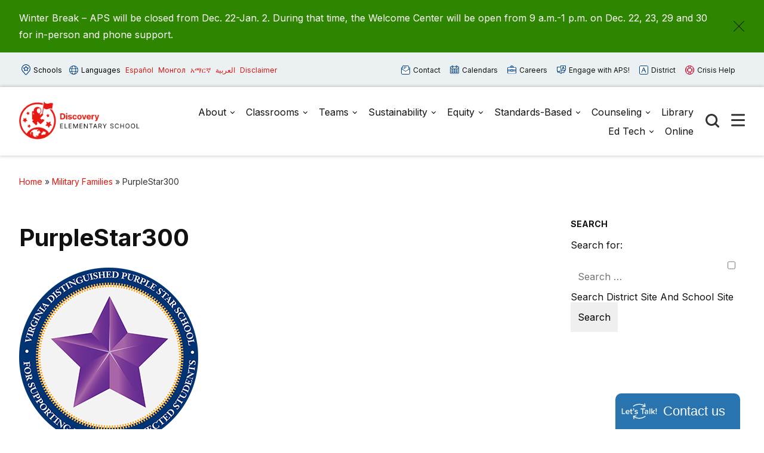

--- FILE ---
content_type: text/html; charset=UTF-8
request_url: https://discovery.apsva.us/military/purplestar300/
body_size: 14743
content:

<!doctype html>

  <html class="no-js"  lang="en-US">

	<head>
	
		<meta charset="utf-8">
		<meta name="viewport" content="width=device-width, initial-scale=1.0">

		<meta name='robots' content='index, follow, max-image-preview:large, max-snippet:-1, max-video-preview:-1' />
	<style>img:is([sizes="auto" i], [sizes^="auto," i]) { contain-intrinsic-size: 3000px 1500px }</style>
	
	<!-- This site is optimized with the Yoast SEO plugin v26.6 - https://yoast.com/wordpress/plugins/seo/ -->
	<title>PurpleStar300 - Discovery</title>
	<link rel="canonical" href="https://discovery.apsva.us/military/purplestar300/" />
	<meta property="og:locale" content="en_US" />
	<meta property="og:type" content="article" />
	<meta property="og:title" content="PurpleStar300 - Discovery" />
	<meta property="og:url" content="https://discovery.apsva.us/military/purplestar300/" />
	<meta property="og:site_name" content="Discovery" />
	<meta property="article:modified_time" content="2019-10-09T17:02:09+00:00" />
	<meta property="og:image" content="https://discovery.apsva.us/military/purplestar300" />
	<meta property="og:image:width" content="300" />
	<meta property="og:image:height" content="300" />
	<meta property="og:image:type" content="image/png" />
	<meta name="twitter:card" content="summary_large_image" />
	<script type="application/ld+json" class="yoast-schema-graph">{"@context":"https://schema.org","@graph":[{"@type":"WebPage","@id":"https://discovery.apsva.us/military/purplestar300/","url":"https://discovery.apsva.us/military/purplestar300/","name":"PurpleStar300 - Discovery","isPartOf":{"@id":"https://discovery.apsva.us/#website"},"primaryImageOfPage":{"@id":"https://discovery.apsva.us/military/purplestar300/#primaryimage"},"image":{"@id":"https://discovery.apsva.us/military/purplestar300/#primaryimage"},"thumbnailUrl":"https://discovery.apsva.us/wp-content/uploads/sites/14/2019/10/PurpleStar300.png","datePublished":"2019-10-09T17:01:38+00:00","dateModified":"2019-10-09T17:02:09+00:00","breadcrumb":{"@id":"https://discovery.apsva.us/military/purplestar300/#breadcrumb"},"inLanguage":"en-US","potentialAction":[{"@type":"ReadAction","target":["https://discovery.apsva.us/military/purplestar300/"]}]},{"@type":"ImageObject","inLanguage":"en-US","@id":"https://discovery.apsva.us/military/purplestar300/#primaryimage","url":"https://discovery.apsva.us/wp-content/uploads/sites/14/2019/10/PurpleStar300.png","contentUrl":"https://discovery.apsva.us/wp-content/uploads/sites/14/2019/10/PurpleStar300.png","width":300,"height":300,"caption":"A purple five-pointed star inside a navy blue ring, the ring containing text that says \"Virginia Distinguished Purple Star School, for supporting military connected students.\""},{"@type":"BreadcrumbList","@id":"https://discovery.apsva.us/military/purplestar300/#breadcrumb","itemListElement":[{"@type":"ListItem","position":1,"name":"Home","item":"https://discovery.apsva.us/"},{"@type":"ListItem","position":2,"name":"Military Families","item":"https://discovery.apsva.us/military/"},{"@type":"ListItem","position":3,"name":"PurpleStar300"}]},{"@type":"WebSite","@id":"https://discovery.apsva.us/#website","url":"https://discovery.apsva.us/","name":"Discovery","description":"Arlington, Virginia","publisher":{"@id":"https://discovery.apsva.us/#organization"},"potentialAction":[{"@type":"SearchAction","target":{"@type":"EntryPoint","urlTemplate":"https://discovery.apsva.us/?s={search_term_string}"},"query-input":{"@type":"PropertyValueSpecification","valueRequired":true,"valueName":"search_term_string"}}],"inLanguage":"en-US"},{"@type":"Organization","@id":"https://discovery.apsva.us/#organization","name":"Discovery","url":"https://discovery.apsva.us/","logo":{"@type":"ImageObject","inLanguage":"en-US","@id":"https://discovery.apsva.us/#/schema/logo/image/","url":"https://discovery.apsva.us/wp-content/uploads/sites/14/2023/11/discovery-logo.png","contentUrl":"https://discovery.apsva.us/wp-content/uploads/sites/14/2023/11/discovery-logo.png","width":500,"height":158,"caption":"Discovery"},"image":{"@id":"https://discovery.apsva.us/#/schema/logo/image/"}}]}</script>
	<!-- / Yoast SEO plugin. -->


<link rel='dns-prefetch' href='//www.googletagmanager.com' />
<link rel="alternate" type="application/rss+xml" title="Discovery &raquo; Feed" href="https://discovery.apsva.us/feed/" />
<link rel="alternate" type="application/rss+xml" title="Discovery &raquo; Comments Feed" href="https://discovery.apsva.us/comments/feed/" />
<link rel="alternate" type="text/calendar" title="Discovery &raquo; iCal Feed" href="https://discovery.apsva.us/events/?ical=1" />
<link rel='stylesheet' id='tribe-events-pro-mini-calendar-block-styles-css' href='https://discovery.apsva.us/wp-content/plugins/events-calendar-pro/build/css/tribe-events-pro-mini-calendar-block.css?ver=7.7.11' type='text/css' media='all' />
<link rel='stylesheet' id='wp-block-library-css' href='https://discovery.apsva.us/wp-includes/css/dist/block-library/style.min.css?ver=6.8.3' type='text/css' media='all' />
<style id='classic-theme-styles-inline-css' type='text/css'>
/*! This file is auto-generated */
.wp-block-button__link{color:#fff;background-color:#32373c;border-radius:9999px;box-shadow:none;text-decoration:none;padding:calc(.667em + 2px) calc(1.333em + 2px);font-size:1.125em}.wp-block-file__button{background:#32373c;color:#fff;text-decoration:none}
</style>
<style id='global-styles-inline-css' type='text/css'>
:root{--wp--preset--aspect-ratio--square: 1;--wp--preset--aspect-ratio--4-3: 4/3;--wp--preset--aspect-ratio--3-4: 3/4;--wp--preset--aspect-ratio--3-2: 3/2;--wp--preset--aspect-ratio--2-3: 2/3;--wp--preset--aspect-ratio--16-9: 16/9;--wp--preset--aspect-ratio--9-16: 9/16;--wp--preset--color--black: #000000;--wp--preset--color--cyan-bluish-gray: #abb8c3;--wp--preset--color--white: #ffffff;--wp--preset--color--pale-pink: #f78da7;--wp--preset--color--vivid-red: #cf2e2e;--wp--preset--color--luminous-vivid-orange: #ff6900;--wp--preset--color--luminous-vivid-amber: #fcb900;--wp--preset--color--light-green-cyan: #7bdcb5;--wp--preset--color--vivid-green-cyan: #00d084;--wp--preset--color--pale-cyan-blue: #8ed1fc;--wp--preset--color--vivid-cyan-blue: #0693e3;--wp--preset--color--vivid-purple: #9b51e0;--wp--preset--gradient--vivid-cyan-blue-to-vivid-purple: linear-gradient(135deg,rgba(6,147,227,1) 0%,rgb(155,81,224) 100%);--wp--preset--gradient--light-green-cyan-to-vivid-green-cyan: linear-gradient(135deg,rgb(122,220,180) 0%,rgb(0,208,130) 100%);--wp--preset--gradient--luminous-vivid-amber-to-luminous-vivid-orange: linear-gradient(135deg,rgba(252,185,0,1) 0%,rgba(255,105,0,1) 100%);--wp--preset--gradient--luminous-vivid-orange-to-vivid-red: linear-gradient(135deg,rgba(255,105,0,1) 0%,rgb(207,46,46) 100%);--wp--preset--gradient--very-light-gray-to-cyan-bluish-gray: linear-gradient(135deg,rgb(238,238,238) 0%,rgb(169,184,195) 100%);--wp--preset--gradient--cool-to-warm-spectrum: linear-gradient(135deg,rgb(74,234,220) 0%,rgb(151,120,209) 20%,rgb(207,42,186) 40%,rgb(238,44,130) 60%,rgb(251,105,98) 80%,rgb(254,248,76) 100%);--wp--preset--gradient--blush-light-purple: linear-gradient(135deg,rgb(255,206,236) 0%,rgb(152,150,240) 100%);--wp--preset--gradient--blush-bordeaux: linear-gradient(135deg,rgb(254,205,165) 0%,rgb(254,45,45) 50%,rgb(107,0,62) 100%);--wp--preset--gradient--luminous-dusk: linear-gradient(135deg,rgb(255,203,112) 0%,rgb(199,81,192) 50%,rgb(65,88,208) 100%);--wp--preset--gradient--pale-ocean: linear-gradient(135deg,rgb(255,245,203) 0%,rgb(182,227,212) 50%,rgb(51,167,181) 100%);--wp--preset--gradient--electric-grass: linear-gradient(135deg,rgb(202,248,128) 0%,rgb(113,206,126) 100%);--wp--preset--gradient--midnight: linear-gradient(135deg,rgb(2,3,129) 0%,rgb(40,116,252) 100%);--wp--preset--font-size--small: 13px;--wp--preset--font-size--medium: 20px;--wp--preset--font-size--large: 36px;--wp--preset--font-size--x-large: 42px;--wp--preset--spacing--20: 0.44rem;--wp--preset--spacing--30: 0.67rem;--wp--preset--spacing--40: 1rem;--wp--preset--spacing--50: 1.5rem;--wp--preset--spacing--60: 2.25rem;--wp--preset--spacing--70: 3.38rem;--wp--preset--spacing--80: 5.06rem;--wp--preset--shadow--natural: 6px 6px 9px rgba(0, 0, 0, 0.2);--wp--preset--shadow--deep: 12px 12px 50px rgba(0, 0, 0, 0.4);--wp--preset--shadow--sharp: 6px 6px 0px rgba(0, 0, 0, 0.2);--wp--preset--shadow--outlined: 6px 6px 0px -3px rgba(255, 255, 255, 1), 6px 6px rgba(0, 0, 0, 1);--wp--preset--shadow--crisp: 6px 6px 0px rgba(0, 0, 0, 1);}:where(.is-layout-flex){gap: 0.5em;}:where(.is-layout-grid){gap: 0.5em;}body .is-layout-flex{display: flex;}.is-layout-flex{flex-wrap: wrap;align-items: center;}.is-layout-flex > :is(*, div){margin: 0;}body .is-layout-grid{display: grid;}.is-layout-grid > :is(*, div){margin: 0;}:where(.wp-block-columns.is-layout-flex){gap: 2em;}:where(.wp-block-columns.is-layout-grid){gap: 2em;}:where(.wp-block-post-template.is-layout-flex){gap: 1.25em;}:where(.wp-block-post-template.is-layout-grid){gap: 1.25em;}.has-black-color{color: var(--wp--preset--color--black) !important;}.has-cyan-bluish-gray-color{color: var(--wp--preset--color--cyan-bluish-gray) !important;}.has-white-color{color: var(--wp--preset--color--white) !important;}.has-pale-pink-color{color: var(--wp--preset--color--pale-pink) !important;}.has-vivid-red-color{color: var(--wp--preset--color--vivid-red) !important;}.has-luminous-vivid-orange-color{color: var(--wp--preset--color--luminous-vivid-orange) !important;}.has-luminous-vivid-amber-color{color: var(--wp--preset--color--luminous-vivid-amber) !important;}.has-light-green-cyan-color{color: var(--wp--preset--color--light-green-cyan) !important;}.has-vivid-green-cyan-color{color: var(--wp--preset--color--vivid-green-cyan) !important;}.has-pale-cyan-blue-color{color: var(--wp--preset--color--pale-cyan-blue) !important;}.has-vivid-cyan-blue-color{color: var(--wp--preset--color--vivid-cyan-blue) !important;}.has-vivid-purple-color{color: var(--wp--preset--color--vivid-purple) !important;}.has-black-background-color{background-color: var(--wp--preset--color--black) !important;}.has-cyan-bluish-gray-background-color{background-color: var(--wp--preset--color--cyan-bluish-gray) !important;}.has-white-background-color{background-color: var(--wp--preset--color--white) !important;}.has-pale-pink-background-color{background-color: var(--wp--preset--color--pale-pink) !important;}.has-vivid-red-background-color{background-color: var(--wp--preset--color--vivid-red) !important;}.has-luminous-vivid-orange-background-color{background-color: var(--wp--preset--color--luminous-vivid-orange) !important;}.has-luminous-vivid-amber-background-color{background-color: var(--wp--preset--color--luminous-vivid-amber) !important;}.has-light-green-cyan-background-color{background-color: var(--wp--preset--color--light-green-cyan) !important;}.has-vivid-green-cyan-background-color{background-color: var(--wp--preset--color--vivid-green-cyan) !important;}.has-pale-cyan-blue-background-color{background-color: var(--wp--preset--color--pale-cyan-blue) !important;}.has-vivid-cyan-blue-background-color{background-color: var(--wp--preset--color--vivid-cyan-blue) !important;}.has-vivid-purple-background-color{background-color: var(--wp--preset--color--vivid-purple) !important;}.has-black-border-color{border-color: var(--wp--preset--color--black) !important;}.has-cyan-bluish-gray-border-color{border-color: var(--wp--preset--color--cyan-bluish-gray) !important;}.has-white-border-color{border-color: var(--wp--preset--color--white) !important;}.has-pale-pink-border-color{border-color: var(--wp--preset--color--pale-pink) !important;}.has-vivid-red-border-color{border-color: var(--wp--preset--color--vivid-red) !important;}.has-luminous-vivid-orange-border-color{border-color: var(--wp--preset--color--luminous-vivid-orange) !important;}.has-luminous-vivid-amber-border-color{border-color: var(--wp--preset--color--luminous-vivid-amber) !important;}.has-light-green-cyan-border-color{border-color: var(--wp--preset--color--light-green-cyan) !important;}.has-vivid-green-cyan-border-color{border-color: var(--wp--preset--color--vivid-green-cyan) !important;}.has-pale-cyan-blue-border-color{border-color: var(--wp--preset--color--pale-cyan-blue) !important;}.has-vivid-cyan-blue-border-color{border-color: var(--wp--preset--color--vivid-cyan-blue) !important;}.has-vivid-purple-border-color{border-color: var(--wp--preset--color--vivid-purple) !important;}.has-vivid-cyan-blue-to-vivid-purple-gradient-background{background: var(--wp--preset--gradient--vivid-cyan-blue-to-vivid-purple) !important;}.has-light-green-cyan-to-vivid-green-cyan-gradient-background{background: var(--wp--preset--gradient--light-green-cyan-to-vivid-green-cyan) !important;}.has-luminous-vivid-amber-to-luminous-vivid-orange-gradient-background{background: var(--wp--preset--gradient--luminous-vivid-amber-to-luminous-vivid-orange) !important;}.has-luminous-vivid-orange-to-vivid-red-gradient-background{background: var(--wp--preset--gradient--luminous-vivid-orange-to-vivid-red) !important;}.has-very-light-gray-to-cyan-bluish-gray-gradient-background{background: var(--wp--preset--gradient--very-light-gray-to-cyan-bluish-gray) !important;}.has-cool-to-warm-spectrum-gradient-background{background: var(--wp--preset--gradient--cool-to-warm-spectrum) !important;}.has-blush-light-purple-gradient-background{background: var(--wp--preset--gradient--blush-light-purple) !important;}.has-blush-bordeaux-gradient-background{background: var(--wp--preset--gradient--blush-bordeaux) !important;}.has-luminous-dusk-gradient-background{background: var(--wp--preset--gradient--luminous-dusk) !important;}.has-pale-ocean-gradient-background{background: var(--wp--preset--gradient--pale-ocean) !important;}.has-electric-grass-gradient-background{background: var(--wp--preset--gradient--electric-grass) !important;}.has-midnight-gradient-background{background: var(--wp--preset--gradient--midnight) !important;}.has-small-font-size{font-size: var(--wp--preset--font-size--small) !important;}.has-medium-font-size{font-size: var(--wp--preset--font-size--medium) !important;}.has-large-font-size{font-size: var(--wp--preset--font-size--large) !important;}.has-x-large-font-size{font-size: var(--wp--preset--font-size--x-large) !important;}
:where(.wp-block-post-template.is-layout-flex){gap: 1.25em;}:where(.wp-block-post-template.is-layout-grid){gap: 1.25em;}
:where(.wp-block-columns.is-layout-flex){gap: 2em;}:where(.wp-block-columns.is-layout-grid){gap: 2em;}
:root :where(.wp-block-pullquote){font-size: 1.5em;line-height: 1.6;}
</style>
<style id='highcharts-custom-styles-inline-css' type='text/css'>

    div[class^='highstock_'],
    .highcharts-root,
    .highcharts-container {
        overflow: visible !important;
    }
</style>
<link rel='stylesheet' id='site-css-css' href='https://discovery.apsva.us/wp-content/themes/aps-theme/assets/styles/theme-styles.css?ver=1766004677' type='text/css' media='all' />
<script type="text/javascript" src="https://discovery.apsva.us/wp-includes/js/jquery/jquery.min.js?ver=3.7.1" id="jquery-core-js"></script>
<script type="text/javascript" src="https://discovery.apsva.us/wp-includes/js/jquery/jquery-migrate.min.js?ver=3.4.1" id="jquery-migrate-js"></script>

<!-- Google tag (gtag.js) snippet added by Site Kit -->
<!-- Google Analytics snippet added by Site Kit -->
<script type="text/javascript" src="https://www.googletagmanager.com/gtag/js?id=GT-PB64S4J" id="google_gtagjs-js" async></script>
<script type="text/javascript" id="google_gtagjs-js-after">
/* <![CDATA[ */
window.dataLayer = window.dataLayer || [];function gtag(){dataLayer.push(arguments);}
gtag("set","linker",{"domains":["discovery.apsva.us"]});
gtag("js", new Date());
gtag("set", "developer_id.dZTNiMT", true);
gtag("config", "GT-PB64S4J");
/* ]]> */
</script>
<link rel="https://api.w.org/" href="https://discovery.apsva.us/wp-json/" /><link rel="alternate" title="JSON" type="application/json" href="https://discovery.apsva.us/wp-json/wp/v2/media/4224" /><link rel='shortlink' href='https://discovery.apsva.us/?p=4224' />
<meta name="generator" content="Site Kit by Google 1.168.0" /><meta name="tec-api-version" content="v1"><meta name="tec-api-origin" content="https://discovery.apsva.us"><link rel="alternate" href="https://discovery.apsva.us/wp-json/tribe/events/v1/" /><link rel="icon" href="https://discovery.apsva.us/wp-content/uploads/sites/14/2023/11/cropped-discovery-site-icon-32x32.png" sizes="32x32" />
<link rel="icon" href="https://discovery.apsva.us/wp-content/uploads/sites/14/2023/11/cropped-discovery-site-icon-192x192.png" sizes="192x192" />
<link rel="apple-touch-icon" href="https://discovery.apsva.us/wp-content/uploads/sites/14/2023/11/cropped-discovery-site-icon-180x180.png" />
<meta name="msapplication-TileImage" content="https://discovery.apsva.us/wp-content/uploads/sites/14/2023/11/cropped-discovery-site-icon-270x270.png" />
		<style type="text/css" id="wp-custom-css">
			.header .main-navigation-wrapper .logo img {
    width: 220px;
}		</style>
		<style>
    /* Target only the TITLES of non-multiday events */
    .tribe-events-calendar-month [class*="event"]:not([class*="multiday"]) [class*="title"],
    .tribe-events-calendar-month [class*="event"]:not([class*="multiday"]) [class*="title"] a,

        /* More specific title targeting */
    .tribe-events-calendar-month__calendar-event:not([class*="multiday"]) .tribe-events-calendar-month__calendar-event-title,
    .tribe-events-calendar-month__calendar-event:not([class*="multiday"]) .tribe-events-calendar-month__calendar-event-title a,

        /* Target by excluding the specific all-day class we found */
    .tribe-events-calendar-month__calendar-event-title:not(.tribe-events-calendar-month__multiday-event-hidden-title),
    .tribe-events-calendar-month__calendar-event-title:not(.tribe-events-calendar-month__multiday-event-hidden-title) a {
        color: #000000 !important;
    }
    
    /* Override with higher specificity: Let timed events use category colors */
    .tribe-events-calendar-month__calendar-event-details .tribe-events-calendar-month__calendar-event-datetime ~ .tribe-events-calendar-month__calendar-event-title:not(.tribe-events-calendar-month__multiday-event-hidden-title),
    .tribe-events-calendar-month__calendar-event-details .tribe-events-calendar-month__calendar-event-datetime ~ .tribe-events-calendar-month__calendar-event-title:not(.tribe-events-calendar-month__multiday-event-hidden-title) a {
        color: inherit !important;
    }
</style>
        <script type="text/javascript">
            function doGTranslate(lang_pair) {if(lang_pair.value)lang_pair=lang_pair.value;if(lang_pair=='')return;var lang=lang_pair.split('|')[1];var plang=location.pathname.split('/')[1];if(plang.length !=2 && plang != 'zh-CN' && plang != 'zh-TW' && plang != 'hmn' && plang != 'haw' && plang != 'ceb')plang='en';if(lang == 'en')location.href=location.protocol+'//'+location.host+gt_request_uri;else location.href=location.protocol+'//'+location.host+'/'+lang+gt_request_uri;}
        </script>

        <script type="text/javascript">(function(u,x,t,w,e,a,k,s){a=function(v){try{u.setItem(t+e,v)}catch(e){}v=JSON.parse(v);for(k=0;k<v.length;k++){s=x.createElement("script");s.text="(function(u,x,t,w,e,a,k){a=u[e]=function(){a.q.push(arguments)};a.q=[];a.t=+new Date;a.c=w;k=x.createElement('script');k.async=1;k.src=t;x.getElementsByTagName('head')[0].appendChild(k)})(window,document,'"+v[k].u+"',"+JSON.stringify(v[k].c)+",'"+v[k].g+"')";x.getElementsByTagName("head")[0].appendChild(s)}};try{k=u.getItem(t+e)}catch(e){}if(k){return a(k)}k=new XMLHttpRequest;k.onreadystatechange=function(){if(k.readyState==4&&k.status==200)a(k.responseText)};k.open("POST",w+e);k.send(x.URL)})(sessionStorage,document,"uxt:","https://api.uxtweak.com/snippet/","14d720a3-2f9d-4557-bc17-a554b8285c72");</script>
        
        <script type="text/javascript">
            var gt_request_uri = location.pathname + location.search; function doGTranslate(lang_pair) {if(lang_pair.value)lang_pair=lang_pair.value;if(lang_pair=='')return;var lang=lang_pair.split('|')[1];var plang=location.pathname.split('/')[1];if(plang.length !=2 && plang != 'zh-CN' && plang != 'zh-TW' && plang != 'hmn' && plang != 'haw' && plang != 'ceb')plang='en';if(lang == 'en')location.href=location.protocol+'//'+location.host+gt_request_uri;else location.href=location.protocol+'//'+location.host+'/'+lang+gt_request_uri;}
        </script>

        
        <script type="text/javascript">
            /*<![CDATA[*/
            (function() {
                var sz = document.createElement('script'); sz.type = 'text/javascript'; sz.async = true;
                sz.src = '////siteimproveanalytics.com/js/siteanalyze_6005447.js';
                var s = document.getElementsByTagName('script')[0]; s.parentNode.insertBefore(sz, s);
            })();
            /*]]>*/
        </script>
       <script>(function(d, s, id) {var js, fjs = d.getElementsByTagName(s)[0];window.key='WYXB7YXLT@PZ5D7LT';window.url='//www.k12insight.com/';if (d.getElementById(id))return;js = d.createElement(s);js.id = id;js.src = "//www.k12insight.com/Lets-Talk/LtTabJs.aspx";fjs.parentNode.insertBefore(js, fjs);}(document, 'script', 'Lets-Talk'));</script>


        <!-- Google Tag Manager -->
        <script>(function(w,d,s,l,i){w[l]=w[l]||[];w[l].push({'gtm.start':
        new Date().getTime(),event:'gtm.js'});var f=d.getElementsByTagName(s)[0],
        j=d.createElement(s),dl=l!='dataLayer'?'&l='+l:'';j.async=true;j.src=
        'https://www.googletagmanager.com/gtm.js?id='+i+dl;f.parentNode.insertBefore(j,f);
        })(window,document,'script','dataLayer','GTM-PFTVDMGP');</script>
        <!-- End Google Tag Manager -->

                
                <style>
            a {
                color: #d91812;
            }
            .archive-list article,
            .post-wrapper .news-post,
            .single .more-news .more-news-items-wrapper .more-news-item {
                border-bottom: 2px solid #d91812;
            }
            .page-navigation .pagination li a,
            .button,
            .full-menu-actions button,
            .hero-links {
                background: #d91812;
            }
            .hero .text-box {
            background: #d91812cc;
            }
            .button.outline {
                border: 3px solid #d91812;
                color: #d91812;
            }
            .button.outline:hover,
            .button,
            .hero  {
                background: #d91812;
            }
            @media screen and (min-width: 48em) {
                .hero  {
                    background: #91100c; ?>;
                }
            }
            .call-to-action .cta.blue p{
                color: #fff;
            }
            .sidebar ul.menu .current_page_parent > a,
            .page-template-template-staff-directory table button {
                color: #d91812;
            }
            .banner-basic a,
            .school-list-drawer ul li.school-type > a,
            .language-list-drawer ul li.school-type > a,
            .mlvl__back,
            .header .main-navigation-wrapper .main-navigation .menu-item-has-children.open > .sub-menu li a:hover,
            .page .page-banner .title-area a {
                color: #f2f2f2;
            }

            .button.secondary,
            .secondary .accordion-wrapper .accordion-title,
            .call-to-action .cta.secondary,
            .call-to-action .cta.yellow,
            .side-by-side-media-text.secondary .content {
                background: #f2f2f2;
            }

            .header .main-navigation-wrapper .main-navigation .menu-item-has-children.open > .sub-menu {
                border-bottom: 7px solid #f2f2f2;
            }

            .button.secondary {
                color: #91100c;
            }

            .banner-basic,
            .button.primary,
            .header .main-navigation-wrapper .main-navigation .menu-item-has-children.open > .sub-menu,
            .page .page-banner,
            .secondary .accordion-wrapper .accordion-title,
            .call-to-action .cta.primary,
            .call-to-action .cta.blue,
            .side-by-side-media-text.primary .content,
            .accordion-wrapper .accordion.primary .accordion-title,
            .statistics,
            .school-footer,
            .page .page-banner .title-area,
            .header .main-navigation-wrapper .main-navigation .menu-item-has-children.open > .sub-menu
            {
                background: #91100c;
            }

            .side-by-side-media-text.primary .media {
                border-top: 5px solid #91100c;
            }
            .button.secondary {
                color: #91100c !important;
            }
        </style>
        

	</head>
			
	<body class="attachment wp-singular attachment-template-default attachmentid-4224 attachment-png wp-custom-logo wp-theme-aps-theme tribe-no-js">

        <!-- Google Tag Manager (noscript) -->
        <noscript><iframe src="https://www.googletagmanager.com/ns.html?id=GTM-PFTVDMGP"
        height="0" width="0" style="display:none;visibility:hidden"></iframe></noscript>
        <!-- End Google Tag Manager (noscript) -->
                        
		<div class="site-wrapper">

			<a class="skip-link screen-reader-text" href="#content">Skip to Content</a>
            
            <div id="alert_container"></div>
<script id="sitewide_alert_template" type="text/html">
    <div class="alert-box <%= data.alert_style %>" data-alert="">
        <div class="container">
            <p><%= data.title %> <a href="<%= data.button_url %>"><%= data.button_text %></a></p>
            <button id="alert_dismissal_button" class="close">
                <svg id="close-icon" xmlns="http://www.w3.org/2000/svg" viewBox="0 0 19.61 19.61"><g id="Layer_1-2"><g><line class="cls-1" x1="18.28" y1="1.33" x2="1.33" y2="18.28"/><line class="cls-1" x1="1.33" y1="1.33" x2="18.28" y2="18.28"/></g></g></svg>
            </button>
        </div>
    </div>
</script>
            <div class="full-menu-actions">
                <button class="toggle-button" data-target="school-list-mobile" data-button="schools-button-mobile"><img src="https://discovery.apsva.us/wp-content/themes/aps-theme/assets/images/aps-schools.svg" alt="" /> Schools</button>
                <button class="toggle-button" data-target="language-list-mobile" data-button="languages-button-mobile"><img src="https://discovery.apsva.us/wp-content/themes/aps-theme/assets/images/aps-languages.svg" alt="" /> Languages</button>
            </div>

            <div class="full-menu-featured">
                <div class="full-menu-links">
                    <div class="link">
                        <a href="https://discovery.apsva.us/about/contact/"><img src="https://discovery.apsva.us/wp-content/themes/aps-theme/assets/images/aps-contact.svg" alt="" /> Contact <span>Us</span></a>
                    </div>
                    <div class="link">
                        <a href="https://discovery.apsva.us/calendar/"><img src="https://discovery.apsva.us/wp-content/themes/aps-theme/assets/images/aps-calendars.svg" alt="" /> Calendars</a>
                    </div>
                    <div class="link">
                        <a href="https://www.apsva.us/careers-aps/"><img src="https://discovery.apsva.us/wp-content/themes/aps-theme/assets/images/aps-careers.svg" alt="" /> Careers</a>
                    </div>
                    <div class="link">
                        <a href="https://www.apsva.us/engage/"><img src="https://discovery.apsva.us/wp-content/themes/aps-theme/assets/images/aps-engage.svg" alt="" /> Engage <span>with APS!</span></a>
                    </div>
                    <div class="link district">
                        <a href="https://apsva.us/"><img src="https://discovery.apsva.us/wp-content/themes/aps-theme/assets/images/aps-site.svg" alt="" /> District</a>
                    </div>
                    <div class="link">
                        <a class="crisis" href="https://www.apsva.us/mental-health/#help"><img src="https://discovery.apsva.us/wp-content/themes/aps-theme/assets/images/aps-crisis-help.svg" alt="" /><span>Crisis</span> Help</a>
                    </div>
                </div>
            </div>

			<header class="header">

                <div class="top-bar">
                    <div class="container">
                        <div class="top-bar-actions">
                            <button class="toggle-button" data-target="school-list-desktop" data-button="schools-button-desktop"><img src="https://discovery.apsva.us/wp-content/themes/aps-theme/assets/images/aps-schools.svg" alt="" /> Schools</button>
                            <button class="toggle-button" data-target="language-list-desktop" data-button="languages-button-desktop"><img src="https://discovery.apsva.us/wp-content/themes/aps-theme/assets/images/aps-languages.svg" alt="" /> Languages</button>
                            <a href="/es" onclick="doGTranslate('en|es');return false;" class="glink nturl notranslate main-language">Español</a>
                            <a href="/mn" onclick="doGTranslate('en|mn');return false;" class="glink nturl notranslate main-language">Монгол</a>        
                            <a href="/am" onclick="doGTranslate('en|am');return false;" class="glink nturl notranslate main-language">አማርኛ</a>
                            <a href="/ar" onclick="doGTranslate('en|ar');return false;" class="glink nturl notranslate main-language">العربية</a>
                            <a href="#">Disclaimer</a>
                        </div>
                        <div class="top-bar-links">
                            <a href="https://discovery.apsva.us/about/contact/"><img src="https://discovery.apsva.us/wp-content/themes/aps-theme/assets/images/aps-contact.svg" alt="" /> Contact</a>
                            <a href="https://discovery.apsva.us/calendar/"><img src="https://discovery.apsva.us/wp-content/themes/aps-theme/assets/images/aps-calendars.svg" alt="" /> Calendars</a>
                            <a href="https://www.apsva.us/careers-aps/"><img src="https://discovery.apsva.us/wp-content/themes/aps-theme/assets/images/aps-careers.svg" alt="" /> Careers</a>
                            <a href="https://www.apsva.us/engage/"><img src="https://discovery.apsva.us/wp-content/themes/aps-theme/assets/images/aps-engage.svg" alt="" /> Engage with APS!</a>
                            <a class="district" href="https://www.apsva.us/"><img src="https://discovery.apsva.us/wp-content/themes/aps-theme/assets/images/aps-site.svg" alt="" /> District</a>
                            <a class="crisis" href="https://www.apsva.us/mental-health/#help"><img src="https://discovery.apsva.us/wp-content/themes/aps-theme/assets/images/aps-crisis-help.svg" alt="" /> Crisis Help</a>
                        </div>
                    </div>
                </div>

                <div id="school-list-desktop" class="drawer school-list-drawer">
                    <div class="container">
                        <ul class="full-school-list">
                <li class="school-type">
            <a class="notranslate" href="#">
            <!-- <a class="notranslate" href=""> -->
                ELEMENTARY SCHOOLS            </a>
        </li>
            <li >
            <a class="notranslate" href="https://abingdon.apsva.us">
            <!-- <a class="notranslate" href=""> -->
                Abingdon            </a>
        </li>
            <li >
            <a class="notranslate" href="https://fleet.apsva.us">
            <!-- <a class="notranslate" href=""> -->
                Alice West Fleet            </a>
        </li>
            <li >
            <a class="notranslate" href="https://asfs.apsva.us">
            <!-- <a class="notranslate" href=""> -->
                Arlington Science Focus            </a>
        </li>
            <li >
            <a class="notranslate" href="https://ats.apsva.us">
            <!-- <a class="notranslate" href=""> -->
                Arlington Traditional            </a>
        </li>
            <li >
            <a class="notranslate" href="https://ashlawn.apsva.us">
            <!-- <a class="notranslate" href=""> -->
                Ashlawn            </a>
        </li>
            <li >
            <a class="notranslate" href="https://barcroft.apsva.us">
            <!-- <a class="notranslate" href=""> -->
                Barcroft            </a>
        </li>
            <li >
            <a class="notranslate" href="https://barrett.apsva.us">
            <!-- <a class="notranslate" href=""> -->
                Barrett            </a>
        </li>
            <li >
            <a class="notranslate" href="https://campbell.apsva.us">
            <!-- <a class="notranslate" href=""> -->
                Campbell            </a>
        </li>
            <li >
            <a class="notranslate" href="https://cardinal.apsva.us">
            <!-- <a class="notranslate" href=""> -->
                Cardinal            </a>
        </li>
            <li >
            <a class="notranslate" href="https://carlinsprings.apsva.us">
            <!-- <a class="notranslate" href=""> -->
                Carlin Springs            </a>
        </li>
            <li >
            <a class="notranslate" href="https://claremont.apsva.us">
            <!-- <a class="notranslate" href=""> -->
                Claremont            </a>
        </li>
            <li >
            <a class="notranslate" href="https://discovery.apsva.us">
            <!-- <a class="notranslate" href=""> -->
                Discovery            </a>
        </li>
            <li >
            <a class="notranslate" href="https://drew.apsva.us">
            <!-- <a class="notranslate" href=""> -->
                Drew            </a>
        </li>
            <li >
            <a class="notranslate" href="https://glebe.apsva.us">
            <!-- <a class="notranslate" href=""> -->
                Glebe            </a>
        </li>
            <li >
            <a class="notranslate" href="https://hoffmanboston.apsva.us">
            <!-- <a class="notranslate" href=""> -->
                Hoffman-Boston            </a>
        </li>
            <li >
            <a class="notranslate" href="https://innovation.apsva.us/">
            <!-- <a class="notranslate" href=""> -->
                Innovation            </a>
        </li>
            <li >
            <a class="notranslate" href="https://www.apsva.us/special-education/integration-station/">
            <!-- <a class="notranslate" href=""> -->
                Integration Station            </a>
        </li>
            <li >
            <a class="notranslate" href="https://jamestown.apsva.us">
            <!-- <a class="notranslate" href=""> -->
                Jamestown            </a>
        </li>
            <li >
            <a class="notranslate" href="https://key.apsva.us">
            <!-- <a class="notranslate" href=""> -->
                Key            </a>
        </li>
            <li >
            <a class="notranslate" href="https://longbranch.apsva.us">
            <!-- <a class="notranslate" href=""> -->
                Long Branch            </a>
        </li>
            <li >
            <a class="notranslate" href="https://montessori.apsva.us/">
            <!-- <a class="notranslate" href=""> -->
                Montessori            </a>
        </li>
            <li >
            <a class="notranslate" href="https://nottingham.apsva.us">
            <!-- <a class="notranslate" href=""> -->
                Nottingham            </a>
        </li>
            <li >
            <a class="notranslate" href="https://oakridge.apsva.us">
            <!-- <a class="notranslate" href=""> -->
                Oakridge            </a>
        </li>
            <li >
            <a class="notranslate" href="https://randolph.apsva.us">
            <!-- <a class="notranslate" href=""> -->
                Randolph            </a>
        </li>
            <li >
            <a class="notranslate" href="https://taylor.apsva.us">
            <!-- <a class="notranslate" href=""> -->
                Taylor            </a>
        </li>
            <li >
            <a class="notranslate" href="https://tuckahoe.apsva.us">
            <!-- <a class="notranslate" href=""> -->
                Tuckahoe            </a>
        </li>
            <li class="school-type">
            <a class="notranslate" href="#">
            <!-- <a class="notranslate" href=""> -->
                MIDDLE SCHOOLS            </a>
        </li>
            <li >
            <a class="notranslate" href="https://dorothyhamm.apsva.us">
            <!-- <a class="notranslate" href=""> -->
                Dorothy Hamm            </a>
        </li>
            <li >
            <a class="notranslate" href="https://gunston.apsva.us">
            <!-- <a class="notranslate" href=""> -->
                Gunston            </a>
        </li>
            <li >
            <a class="notranslate" href="https://jefferson.apsva.us">
            <!-- <a class="notranslate" href=""> -->
                Jefferson            </a>
        </li>
            <li >
            <a class="notranslate" href="https://kenmore.apsva.us">
            <!-- <a class="notranslate" href=""> -->
                Kenmore            </a>
        </li>
            <li >
            <a class="notranslate" href="https://swanson.apsva.us">
            <!-- <a class="notranslate" href=""> -->
                Swanson            </a>
        </li>
            <li >
            <a class="notranslate" href="https://williamsburg.apsva.us">
            <!-- <a class="notranslate" href=""> -->
                Williamsburg            </a>
        </li>
            <li class="school-type">
            <a class="notranslate" href="#">
            <!-- <a class="notranslate" href=""> -->
                HIGH SCHOOLS &amp; PROGRAMS            </a>
        </li>
            <li >
            <a class="notranslate" href="https://careercenter.apsva.us">
            <!-- <a class="notranslate" href=""> -->
                Arlington Career Center            </a>
        </li>
            <li >
            <a class="notranslate" href="https://arlingtontech.apsva.us/">
            <!-- <a class="notranslate" href=""> -->
                Arlington Tech            </a>
        </li>
            <li >
            <a class="notranslate" href="https://achs.apsva.us">
            <!-- <a class="notranslate" href=""> -->
                Arlington Community High School            </a>
        </li>
            <li >
            <a class="notranslate" href="https://hbwoodlawn.apsva.us">
            <!-- <a class="notranslate" href=""> -->
                H-B Woodlawn            </a>
        </li>
            <li >
            <a class="notranslate" href="https://wakefield.apsva.us">
            <!-- <a class="notranslate" href=""> -->
                Wakefield            </a>
        </li>
            <li >
            <a class="notranslate" href="https://wl.apsva.us">
            <!-- <a class="notranslate" href=""> -->
                Washington-Liberty            </a>
        </li>
            <li >
            <a class="notranslate" href="https://yhs.apsva.us">
            <!-- <a class="notranslate" href=""> -->
                Yorktown            </a>
        </li>
            <li >
            <a class="notranslate" href="https://hsc.apsva.us">
            <!-- <a class="notranslate" href=""> -->
                Langston            </a>
        </li>
            <li >
            <a class="notranslate" href="https://shriver.apsva.us">
            <!-- <a class="notranslate" href=""> -->
                Shriver            </a>
        </li>
            <li class="hide-district-btn school-type">
            <a class="notranslate" href="https://www.apsva.us">
            <!-- <a class="notranslate" href=""> -->
                DISTRICT SITE            </a>
        </li>
    </ul>                    </div>
                </div>

                <div id="language-list-desktop" class="drawer language-list-drawer">
                    <div class="container">
                        <nav role="navigation">
                            
<ul>
            <li>
            <a href="/es" onclick="doGTranslate('en|es');return false;" title="Español" class="glink nturl notranslate">Español</a>
        </li>
            <li>
            <a href="/" onclick="doGTranslate('en|');return false;" title="English" class="glink nturl notranslate">English</a>
        </li>
            <li>
            <a href="/am" onclick="doGTranslate('en|am');return false;" title="አማርኛ" class="glink nturl notranslate">አማርኛ</a>
        </li>
            <li>
            <a href="/ar" onclick="doGTranslate('en|ar');return false;" title="العربية" class="glink nturl notranslate">العربية</a>
        </li>
            <li>
            <a href="/mn" onclick="doGTranslate('en|mn');return false;" title="Монгол" class="glink nturl notranslate">Монгол</a>
        </li>
            <li>
            <a href="/bn" onclick="doGTranslate('en|bn');return false;" title="বাংলা" class="glink nturl notranslate">বাংলা</a>
        </li>
            <li>
            <a href="/zh-CN" onclick="doGTranslate('en|zh-CN');return false;" title="中文 (Simplified)" class="glink nturl notranslate">中文 (Simplified)</a>
        </li>
            <li>
            <a href="/zh-TW" onclick="doGTranslate('en|zh-TW');return false;" title="中文 (Traditional)" class="glink nturl notranslate">中文 (Traditional)</a>
        </li>
            <li>
            <a href="/fr" onclick="doGTranslate('en|fr');return false;" title="Français" class="glink nturl notranslate">Français</a>
        </li>
            <li>
            <a href="/de" onclick="doGTranslate('en|de');return false;" title="Deutsche" class="glink nturl notranslate">Deutsche</a>
        </li>
            <li>
            <a href="/ja" onclick="doGTranslate('en|ja');return false;" title="日本語" class="glink nturl notranslate">日本語</a>
        </li>
            <li>
            <a href="/ko" onclick="doGTranslate('en|ko');return false;" title="한국어" class="glink nturl notranslate">한국어</a>
        </li>
            <li>
            <a href="/pt" onclick="doGTranslate('en|pt');return false;" title="Português" class="glink nturl notranslate">Português</a>
        </li>
            <li>
            <a href="/ru" onclick="doGTranslate('en|ru');return false;" title="русский" class="glink nturl notranslate">русский</a>
        </li>
            <li>
            <a href="/ur" onclick="doGTranslate('en|ur');return false;" title="اردو" class="glink nturl notranslate">اردو</a>
        </li>
            <li>
            <a href="/vi" onclick="doGTranslate('en|vi');return false;" title="Tiếng Việt" class="glink nturl notranslate">Tiếng Việt</a>
        </li>
    </ul>                        </nav>
                    </div>
                </div>

                <div class="main-navigation-wrapper">
                    <div class="container">
                        <a class="logo" href="https://discovery.apsva.us/" rel="home">
                                                            <img src="https://discovery.apsva.us/wp-content/uploads/sites/14/2023/11/discovery-logo.png" alt="Discovery" />
                                                    </a>

                        <nav aria-label="Main">
                            <ul id="menu-main-menu" class="main-navigation"><li id="menu-item-182" class="menu-item menu-item-type-custom menu-item-object-custom menu-item-has-children menu-item-182"><a href="https://discovery.apsva.us/about/">About</a>
<ul class="sub-menu">
	<li id="menu-item-5522" class="menu-item menu-item-type-post_type menu-item-object-page menu-item-5522"><a href="https://discovery.apsva.us/about/">About Us</a></li>
	<li id="menu-item-1451" class="menu-item menu-item-type-post_type menu-item-object-page menu-item-1451"><a href="https://discovery.apsva.us/about/building/">About Our Building</a></li>
	<li id="menu-item-1229" class="menu-item menu-item-type-post_type menu-item-object-page menu-item-1229"><a href="https://discovery.apsva.us/beginning-year-materials/">Beginning of Year Materials</a></li>
	<li id="menu-item-6179" class="menu-item menu-item-type-post_type menu-item-object-page menu-item-6179"><a href="https://discovery.apsva.us/clinic/">Clinic Team</a></li>
	<li id="menu-item-5569" class="menu-item menu-item-type-post_type menu-item-object-page menu-item-5569"><a href="https://discovery.apsva.us/about/contact/">Contact Us</a></li>
	<li id="menu-item-3743" class="menu-item menu-item-type-post_type menu-item-object-page menu-item-3743"><a href="https://discovery.apsva.us/military/">Military Families</a></li>
	<li id="menu-item-1090" class="menu-item menu-item-type-custom menu-item-object-custom menu-item-1090"><a href="https://schools.mealviewer.com/school/Discovery">Nutrition (Lunch Menu)</a></li>
	<li id="menu-item-8220" class="menu-item menu-item-type-post_type menu-item-object-page menu-item-8220"><a href="https://discovery.apsva.us/about/public-transportation/">Public Transportation</a></li>
	<li id="menu-item-1008" class="menu-item menu-item-type-custom menu-item-object-custom menu-item-1008"><a href="https://www.apsva.us/school-locations/school-management-plans/">School Management Plan</a></li>
	<li id="menu-item-1010" class="menu-item menu-item-type-custom menu-item-object-custom menu-item-1010"><a href="https://schoolquality.virginia.gov/schools/discovery-elementary">School Quality Profile</a></li>
	<li id="menu-item-184" class="menu-item menu-item-type-post_type menu-item-object-page menu-item-184"><a href="https://discovery.apsva.us/about/transportation-information/">Transportation</a></li>
	<li id="menu-item-4618" class="menu-item menu-item-type-post_type menu-item-object-page menu-item-4618"><a href="https://discovery.apsva.us/tour/">Virtual Tour</a></li>
	<li id="menu-item-3640" class="menu-item menu-item-type-post_type menu-item-object-page menu-item-3640"><a href="https://discovery.apsva.us/volunteer/">Volunteer &amp; Chaperone Requirements</a></li>
</ul>
</li>
<li id="menu-item-214" class="menu-item menu-item-type-custom menu-item-object-custom menu-item-has-children menu-item-214"><a href="#">Classrooms</a>
<ul class="sub-menu">
	<li id="menu-item-7306" class="menu-item menu-item-type-post_type menu-item-object-page menu-item-7306"><a href="https://discovery.apsva.us/classrooms/">Classrooms</a></li>
	<li id="menu-item-215" class="menu-item menu-item-type-post_type menu-item-object-page menu-item-215"><a href="https://discovery.apsva.us/classrooms/montessoripk/">Montessori &amp; PreK</a></li>
	<li id="menu-item-219" class="menu-item menu-item-type-post_type menu-item-object-page menu-item-219"><a href="https://discovery.apsva.us/classrooms/kindergarten/">Kindergarten</a></li>
	<li id="menu-item-228" class="menu-item menu-item-type-post_type menu-item-object-page menu-item-228"><a href="https://discovery.apsva.us/classrooms/1st-grade/">1st Grade</a></li>
	<li id="menu-item-223" class="menu-item menu-item-type-post_type menu-item-object-page menu-item-223"><a href="https://discovery.apsva.us/classrooms/2nd-grade/">2nd Grade</a></li>
	<li id="menu-item-222" class="menu-item menu-item-type-post_type menu-item-object-page menu-item-222"><a href="https://discovery.apsva.us/classrooms/3rd-grade/">3rd Grade</a></li>
	<li id="menu-item-227" class="menu-item menu-item-type-post_type menu-item-object-page menu-item-227"><a href="https://discovery.apsva.us/classrooms/4th-grade/">4th Grade</a></li>
	<li id="menu-item-226" class="menu-item menu-item-type-post_type menu-item-object-page menu-item-226"><a href="https://discovery.apsva.us/classrooms/5th-grade/">5th Grade</a></li>
	<li id="menu-item-235" class="menu-item menu-item-type-post_type menu-item-object-page menu-item-235"><a href="https://discovery.apsva.us/classrooms/art/">Art</a></li>
	<li id="menu-item-234" class="menu-item menu-item-type-post_type menu-item-object-page menu-item-234"><a href="https://discovery.apsva.us/classrooms/music/">Music</a></li>
	<li id="menu-item-237" class="menu-item menu-item-type-post_type menu-item-object-page menu-item-237"><a href="https://discovery.apsva.us/classrooms/hpe/">Health &amp; Physical Education</a></li>
</ul>
</li>
<li id="menu-item-241" class="menu-item menu-item-type-custom menu-item-object-custom menu-item-has-children menu-item-241"><a href="#">Teams</a>
<ul class="sub-menu">
	<li id="menu-item-186" class="menu-item menu-item-type-post_type menu-item-object-page menu-item-186"><a href="https://discovery.apsva.us/admin/">Administration Team</a></li>
	<li id="menu-item-2787" class="menu-item menu-item-type-post_type menu-item-object-page menu-item-2787"><a href="https://discovery.apsva.us/clinic/">Clinic Team</a></li>
	<li id="menu-item-2608" class="menu-item menu-item-type-post_type menu-item-object-page menu-item-2608"><a href="https://discovery.apsva.us/coaches/">Coaches Team</a></li>
	<li id="menu-item-2616" class="menu-item menu-item-type-post_type menu-item-object-page menu-item-2616"><a href="https://discovery.apsva.us/custodial/">Custodial Team</a></li>
	<li id="menu-item-8197" class="menu-item menu-item-type-post_type menu-item-object-page menu-item-8197"><a href="https://discovery.apsva.us/dining-commons-team/">Dining Commons Team</a></li>
	<li id="menu-item-248" class="menu-item menu-item-type-post_type menu-item-object-page menu-item-248"><a href="https://discovery.apsva.us/el/">English Learners Team</a></li>
	<li id="menu-item-246" class="menu-item menu-item-type-post_type menu-item-object-page menu-item-246"><a href="https://discovery.apsva.us/extended/">Extended Day Team</a></li>
	<li id="menu-item-2814" class="menu-item menu-item-type-post_type menu-item-object-page menu-item-2814"><a href="https://discovery.apsva.us/aatd/">Advanced Academics and Talent Development</a></li>
	<li id="menu-item-5613" class="menu-item menu-item-type-post_type menu-item-object-page menu-item-5613"><a href="https://discovery.apsva.us/mainoffice/">Main Office Team</a></li>
	<li id="menu-item-251" class="menu-item menu-item-type-post_type menu-item-object-page menu-item-251"><a href="https://discovery.apsva.us/sped/">Special Education Team</a></li>
	<li id="menu-item-1089" class="menu-item menu-item-type-custom menu-item-object-custom menu-item-1089"><a href="https://discoverypta.membershiptoolkit.com/home">Parent Teacher Association</a></li>
</ul>
</li>
<li id="menu-item-7886" class="menu-item menu-item-type-post_type menu-item-object-page menu-item-has-children menu-item-7886"><a href="https://discovery.apsva.us/sustainability/">Sustainability</a>
<ul class="sub-menu">
	<li id="menu-item-7888" class="menu-item menu-item-type-post_type menu-item-object-page menu-item-7888"><a href="https://discovery.apsva.us/sustainability/">Sustainability Projects</a></li>
	<li id="menu-item-7887" class="menu-item menu-item-type-post_type menu-item-object-page menu-item-7887"><a href="https://discovery.apsva.us/sustainability/eco-action/">Eco-Action</a></li>
</ul>
</li>
<li id="menu-item-5365" class="menu-item menu-item-type-post_type menu-item-object-page menu-item-has-children menu-item-5365"><a href="https://discovery.apsva.us/equity/">Equity</a>
<ul class="sub-menu">
	<li id="menu-item-5859" class="menu-item menu-item-type-post_type menu-item-object-page menu-item-5859"><a href="https://discovery.apsva.us/diversity/">Diversity &amp; Inclusion</a></li>
	<li id="menu-item-5857" class="menu-item menu-item-type-post_type menu-item-object-page menu-item-5857"><a href="https://discovery.apsva.us/nohate/">No Place for Hate</a></li>
	<li id="menu-item-5858" class="menu-item menu-item-type-post_type menu-item-object-page menu-item-5858"><a href="https://discovery.apsva.us/equity-resources/">Equity Resources</a></li>
</ul>
</li>
<li id="menu-item-1337" class="menu-item menu-item-type-post_type menu-item-object-page menu-item-has-children menu-item-1337"><a href="https://discovery.apsva.us/standards-based-instruction/">Standards-Based</a>
<ul class="sub-menu">
	<li id="menu-item-2575" class="menu-item menu-item-type-post_type menu-item-object-page menu-item-2575"><a href="https://discovery.apsva.us/standards-based-instruction/">Standards-Based Instruction</a></li>
	<li id="menu-item-2576" class="menu-item menu-item-type-post_type menu-item-object-page menu-item-2576"><a href="https://discovery.apsva.us/standards-based-assessment/">Standards-Based Assessment</a></li>
	<li id="menu-item-2574" class="menu-item menu-item-type-post_type menu-item-object-page menu-item-2574"><a href="https://discovery.apsva.us/standards-based-progress-report/">Standards-Based Progress Report</a></li>
</ul>
</li>
<li id="menu-item-240" class="menu-item menu-item-type-post_type menu-item-object-page menu-item-has-children menu-item-240"><a href="https://discovery.apsva.us/counseling/">Counseling</a>
<ul class="sub-menu">
	<li id="menu-item-6993" class="menu-item menu-item-type-post_type menu-item-object-page menu-item-6993"><a href="https://discovery.apsva.us/counseling/">Counseling Team</a></li>
	<li id="menu-item-4695" class="menu-item menu-item-type-post_type menu-item-object-page menu-item-4695"><a href="https://discovery.apsva.us/bullying-prevention-intervention/">Bullying Prevention &amp; Intervention</a></li>
	<li id="menu-item-4694" class="menu-item menu-item-type-post_type menu-item-object-page menu-item-4694"><a href="https://discovery.apsva.us/counseling-curriculum/">Counseling Curriculum</a></li>
	<li id="menu-item-4697" class="menu-item menu-item-type-post_type menu-item-object-page menu-item-4697"><a href="https://discovery.apsva.us/grief-loss/">Grief &amp; Loss</a></li>
	<li id="menu-item-4698" class="menu-item menu-item-type-post_type menu-item-object-page menu-item-4698"><a href="https://discovery.apsva.us/military/">Military Families</a></li>
	<li id="menu-item-4699" class="menu-item menu-item-type-post_type menu-item-object-page menu-item-4699"><a href="https://discovery.apsva.us/counseling/parent-resources/">Parent Resources</a></li>
	<li id="menu-item-4693" class="menu-item menu-item-type-post_type menu-item-object-page menu-item-4693"><a href="https://discovery.apsva.us/social-emotional-learning/">Social-Emotional Learning</a></li>
	<li id="menu-item-4700" class="menu-item menu-item-type-post_type menu-item-object-page menu-item-4700"><a href="https://discovery.apsva.us/student-wellness/">Student Wellness</a></li>
</ul>
</li>
<li id="menu-item-263" class="menu-item menu-item-type-post_type menu-item-object-page menu-item-263"><a href="https://discovery.apsva.us/library/">Library</a></li>
<li id="menu-item-1012" class="menu-item menu-item-type-post_type menu-item-object-page menu-item-has-children menu-item-1012"><a href="https://discovery.apsva.us/edtech/">Ed Tech</a>
<ul class="sub-menu">
	<li id="menu-item-1151" class="menu-item menu-item-type-post_type menu-item-object-page menu-item-1151"><a href="https://discovery.apsva.us/edtech/">Educational Technology</a></li>
	<li id="menu-item-4318" class="menu-item menu-item-type-post_type menu-item-object-page menu-item-4318"><a href="https://discovery.apsva.us/techpoliciesandpractices/">Policies &amp; Practices</a></li>
	<li id="menu-item-4527" class="menu-item menu-item-type-post_type menu-item-object-page menu-item-4527"><a href="https://discovery.apsva.us/techpolicies/">Technology Policies</a></li>
	<li id="menu-item-4529" class="menu-item menu-item-type-post_type menu-item-object-page menu-item-4529"><a href="https://discovery.apsva.us/techexpectations/">Technology Expectations</a></li>
	<li id="menu-item-4528" class="menu-item menu-item-type-post_type menu-item-object-page menu-item-4528"><a href="https://discovery.apsva.us/techpractices/">Technology Practices</a></li>
	<li id="menu-item-5590" class="menu-item menu-item-type-custom menu-item-object-custom menu-item-5590"><a href="https://va-arl-psv.edupoint.com/">ParentVUE</a></li>
	<li id="menu-item-1976" class="menu-item menu-item-type-post_type menu-item-object-page menu-item-1976"><a href="https://discovery.apsva.us/media/">Family Media Academy</a></li>
	<li id="menu-item-2898" class="menu-item menu-item-type-post_type menu-item-object-page menu-item-2898"><a href="https://discovery.apsva.us/weather/">Weather Station</a></li>
	<li id="menu-item-4617" class="menu-item menu-item-type-post_type menu-item-object-page menu-item-4617"><a href="https://discovery.apsva.us/tour/">Virtual Tour</a></li>
	<li id="menu-item-6069" class="menu-item menu-item-type-post_type menu-item-object-page menu-item-6069"><a href="https://discovery.apsva.us/sub/">Substitute Teachers</a></li>
</ul>
</li>
<li id="menu-item-6072" class="menu-item menu-item-type-post_type menu-item-object-page menu-item-6072"><a href="https://discovery.apsva.us/online/">Online</a></li>
</ul>                            <button class="nav-button search-button toggle-button" data-target="full-search-wrapper" data-button="search-button"><span class="screen-reader-text">Open Search</button>
                            <button class="nav-button menu-button toggle-button" data-target="full-menu-wrapper" data-button="menu-button"><span class="screen-reader-text">Open Menu</button>
                        </nav>
                    </div>
                </div>
                
                <div class="full-menu-wrapper drawer" id="full-menu-wrapper">
                    <div class="drawer-title-wrapper">
                        <div class="drawer-title">Full Menu</div>
                    </div>
                    <nav class="menu-wrapper">
                        <ul id="menu-main-menu-1" class="full-menu"><li class="menu-item menu-item-type-custom menu-item-object-custom menu-item-has-children menu-item-182"><a href="https://discovery.apsva.us/about/">About</a>
<ul class="sub-menu">
	<li class="menu-item menu-item-type-post_type menu-item-object-page menu-item-5522"><a href="https://discovery.apsva.us/about/">About Us</a></li>
	<li class="menu-item menu-item-type-post_type menu-item-object-page menu-item-1451"><a href="https://discovery.apsva.us/about/building/">About Our Building</a></li>
	<li class="menu-item menu-item-type-post_type menu-item-object-page menu-item-1229"><a href="https://discovery.apsva.us/beginning-year-materials/">Beginning of Year Materials</a></li>
	<li class="menu-item menu-item-type-post_type menu-item-object-page menu-item-6179"><a href="https://discovery.apsva.us/clinic/">Clinic Team</a></li>
	<li class="menu-item menu-item-type-post_type menu-item-object-page menu-item-5569"><a href="https://discovery.apsva.us/about/contact/">Contact Us</a></li>
	<li class="menu-item menu-item-type-post_type menu-item-object-page menu-item-3743"><a href="https://discovery.apsva.us/military/">Military Families</a></li>
	<li class="menu-item menu-item-type-custom menu-item-object-custom menu-item-1090"><a href="https://schools.mealviewer.com/school/Discovery">Nutrition (Lunch Menu)</a></li>
	<li class="menu-item menu-item-type-post_type menu-item-object-page menu-item-8220"><a href="https://discovery.apsva.us/about/public-transportation/">Public Transportation</a></li>
	<li class="menu-item menu-item-type-custom menu-item-object-custom menu-item-1008"><a href="https://www.apsva.us/school-locations/school-management-plans/">School Management Plan</a></li>
	<li class="menu-item menu-item-type-custom menu-item-object-custom menu-item-1010"><a href="https://schoolquality.virginia.gov/schools/discovery-elementary">School Quality Profile</a></li>
	<li class="menu-item menu-item-type-post_type menu-item-object-page menu-item-184"><a href="https://discovery.apsva.us/about/transportation-information/">Transportation</a></li>
	<li class="menu-item menu-item-type-post_type menu-item-object-page menu-item-4618"><a href="https://discovery.apsva.us/tour/">Virtual Tour</a></li>
	<li class="menu-item menu-item-type-post_type menu-item-object-page menu-item-3640"><a href="https://discovery.apsva.us/volunteer/">Volunteer &amp; Chaperone Requirements</a></li>
</ul>
</li>
<li class="menu-item menu-item-type-custom menu-item-object-custom menu-item-has-children menu-item-214"><a href="#">Classrooms</a>
<ul class="sub-menu">
	<li class="menu-item menu-item-type-post_type menu-item-object-page menu-item-7306"><a href="https://discovery.apsva.us/classrooms/">Classrooms</a></li>
	<li class="menu-item menu-item-type-post_type menu-item-object-page menu-item-215"><a href="https://discovery.apsva.us/classrooms/montessoripk/">Montessori &amp; PreK</a></li>
	<li class="menu-item menu-item-type-post_type menu-item-object-page menu-item-219"><a href="https://discovery.apsva.us/classrooms/kindergarten/">Kindergarten</a></li>
	<li class="menu-item menu-item-type-post_type menu-item-object-page menu-item-228"><a href="https://discovery.apsva.us/classrooms/1st-grade/">1st Grade</a></li>
	<li class="menu-item menu-item-type-post_type menu-item-object-page menu-item-223"><a href="https://discovery.apsva.us/classrooms/2nd-grade/">2nd Grade</a></li>
	<li class="menu-item menu-item-type-post_type menu-item-object-page menu-item-222"><a href="https://discovery.apsva.us/classrooms/3rd-grade/">3rd Grade</a></li>
	<li class="menu-item menu-item-type-post_type menu-item-object-page menu-item-227"><a href="https://discovery.apsva.us/classrooms/4th-grade/">4th Grade</a></li>
	<li class="menu-item menu-item-type-post_type menu-item-object-page menu-item-226"><a href="https://discovery.apsva.us/classrooms/5th-grade/">5th Grade</a></li>
	<li class="menu-item menu-item-type-post_type menu-item-object-page menu-item-235"><a href="https://discovery.apsva.us/classrooms/art/">Art</a></li>
	<li class="menu-item menu-item-type-post_type menu-item-object-page menu-item-234"><a href="https://discovery.apsva.us/classrooms/music/">Music</a></li>
	<li class="menu-item menu-item-type-post_type menu-item-object-page menu-item-237"><a href="https://discovery.apsva.us/classrooms/hpe/">Health &amp; Physical Education</a></li>
</ul>
</li>
<li class="menu-item menu-item-type-custom menu-item-object-custom menu-item-has-children menu-item-241"><a href="#">Teams</a>
<ul class="sub-menu">
	<li class="menu-item menu-item-type-post_type menu-item-object-page menu-item-186"><a href="https://discovery.apsva.us/admin/">Administration Team</a></li>
	<li class="menu-item menu-item-type-post_type menu-item-object-page menu-item-2787"><a href="https://discovery.apsva.us/clinic/">Clinic Team</a></li>
	<li class="menu-item menu-item-type-post_type menu-item-object-page menu-item-2608"><a href="https://discovery.apsva.us/coaches/">Coaches Team</a></li>
	<li class="menu-item menu-item-type-post_type menu-item-object-page menu-item-2616"><a href="https://discovery.apsva.us/custodial/">Custodial Team</a></li>
	<li class="menu-item menu-item-type-post_type menu-item-object-page menu-item-8197"><a href="https://discovery.apsva.us/dining-commons-team/">Dining Commons Team</a></li>
	<li class="menu-item menu-item-type-post_type menu-item-object-page menu-item-248"><a href="https://discovery.apsva.us/el/">English Learners Team</a></li>
	<li class="menu-item menu-item-type-post_type menu-item-object-page menu-item-246"><a href="https://discovery.apsva.us/extended/">Extended Day Team</a></li>
	<li class="menu-item menu-item-type-post_type menu-item-object-page menu-item-2814"><a href="https://discovery.apsva.us/aatd/">Advanced Academics and Talent Development</a></li>
	<li class="menu-item menu-item-type-post_type menu-item-object-page menu-item-5613"><a href="https://discovery.apsva.us/mainoffice/">Main Office Team</a></li>
	<li class="menu-item menu-item-type-post_type menu-item-object-page menu-item-251"><a href="https://discovery.apsva.us/sped/">Special Education Team</a></li>
	<li class="menu-item menu-item-type-custom menu-item-object-custom menu-item-1089"><a href="https://discoverypta.membershiptoolkit.com/home">Parent Teacher Association</a></li>
</ul>
</li>
<li class="menu-item menu-item-type-post_type menu-item-object-page menu-item-has-children menu-item-7886"><a href="https://discovery.apsva.us/sustainability/">Sustainability</a>
<ul class="sub-menu">
	<li class="menu-item menu-item-type-post_type menu-item-object-page menu-item-7888"><a href="https://discovery.apsva.us/sustainability/">Sustainability Projects</a></li>
	<li class="menu-item menu-item-type-post_type menu-item-object-page menu-item-7887"><a href="https://discovery.apsva.us/sustainability/eco-action/">Eco-Action</a></li>
</ul>
</li>
<li class="menu-item menu-item-type-post_type menu-item-object-page menu-item-has-children menu-item-5365"><a href="https://discovery.apsva.us/equity/">Equity</a>
<ul class="sub-menu">
	<li class="menu-item menu-item-type-post_type menu-item-object-page menu-item-5859"><a href="https://discovery.apsva.us/diversity/">Diversity &amp; Inclusion</a></li>
	<li class="menu-item menu-item-type-post_type menu-item-object-page menu-item-5857"><a href="https://discovery.apsva.us/nohate/">No Place for Hate</a></li>
	<li class="menu-item menu-item-type-post_type menu-item-object-page menu-item-5858"><a href="https://discovery.apsva.us/equity-resources/">Equity Resources</a></li>
</ul>
</li>
<li class="menu-item menu-item-type-post_type menu-item-object-page menu-item-has-children menu-item-1337"><a href="https://discovery.apsva.us/standards-based-instruction/">Standards-Based</a>
<ul class="sub-menu">
	<li class="menu-item menu-item-type-post_type menu-item-object-page menu-item-2575"><a href="https://discovery.apsva.us/standards-based-instruction/">Standards-Based Instruction</a></li>
	<li class="menu-item menu-item-type-post_type menu-item-object-page menu-item-2576"><a href="https://discovery.apsva.us/standards-based-assessment/">Standards-Based Assessment</a></li>
	<li class="menu-item menu-item-type-post_type menu-item-object-page menu-item-2574"><a href="https://discovery.apsva.us/standards-based-progress-report/">Standards-Based Progress Report</a></li>
</ul>
</li>
<li class="menu-item menu-item-type-post_type menu-item-object-page menu-item-has-children menu-item-240"><a href="https://discovery.apsva.us/counseling/">Counseling</a>
<ul class="sub-menu">
	<li class="menu-item menu-item-type-post_type menu-item-object-page menu-item-6993"><a href="https://discovery.apsva.us/counseling/">Counseling Team</a></li>
	<li class="menu-item menu-item-type-post_type menu-item-object-page menu-item-4695"><a href="https://discovery.apsva.us/bullying-prevention-intervention/">Bullying Prevention &amp; Intervention</a></li>
	<li class="menu-item menu-item-type-post_type menu-item-object-page menu-item-4694"><a href="https://discovery.apsva.us/counseling-curriculum/">Counseling Curriculum</a></li>
	<li class="menu-item menu-item-type-post_type menu-item-object-page menu-item-4697"><a href="https://discovery.apsva.us/grief-loss/">Grief &amp; Loss</a></li>
	<li class="menu-item menu-item-type-post_type menu-item-object-page menu-item-4698"><a href="https://discovery.apsva.us/military/">Military Families</a></li>
	<li class="menu-item menu-item-type-post_type menu-item-object-page menu-item-4699"><a href="https://discovery.apsva.us/counseling/parent-resources/">Parent Resources</a></li>
	<li class="menu-item menu-item-type-post_type menu-item-object-page menu-item-4693"><a href="https://discovery.apsva.us/social-emotional-learning/">Social-Emotional Learning</a></li>
	<li class="menu-item menu-item-type-post_type menu-item-object-page menu-item-4700"><a href="https://discovery.apsva.us/student-wellness/">Student Wellness</a></li>
</ul>
</li>
<li class="menu-item menu-item-type-post_type menu-item-object-page menu-item-263"><a href="https://discovery.apsva.us/library/">Library</a></li>
<li class="menu-item menu-item-type-post_type menu-item-object-page menu-item-has-children menu-item-1012"><a href="https://discovery.apsva.us/edtech/">Ed Tech</a>
<ul class="sub-menu">
	<li class="menu-item menu-item-type-post_type menu-item-object-page menu-item-1151"><a href="https://discovery.apsva.us/edtech/">Educational Technology</a></li>
	<li class="menu-item menu-item-type-post_type menu-item-object-page menu-item-4318"><a href="https://discovery.apsva.us/techpoliciesandpractices/">Policies &amp; Practices</a></li>
	<li class="menu-item menu-item-type-post_type menu-item-object-page menu-item-4527"><a href="https://discovery.apsva.us/techpolicies/">Technology Policies</a></li>
	<li class="menu-item menu-item-type-post_type menu-item-object-page menu-item-4529"><a href="https://discovery.apsva.us/techexpectations/">Technology Expectations</a></li>
	<li class="menu-item menu-item-type-post_type menu-item-object-page menu-item-4528"><a href="https://discovery.apsva.us/techpractices/">Technology Practices</a></li>
	<li class="menu-item menu-item-type-custom menu-item-object-custom menu-item-5590"><a href="https://va-arl-psv.edupoint.com/">ParentVUE</a></li>
	<li class="menu-item menu-item-type-post_type menu-item-object-page menu-item-1976"><a href="https://discovery.apsva.us/media/">Family Media Academy</a></li>
	<li class="menu-item menu-item-type-post_type menu-item-object-page menu-item-2898"><a href="https://discovery.apsva.us/weather/">Weather Station</a></li>
	<li class="menu-item menu-item-type-post_type menu-item-object-page menu-item-4617"><a href="https://discovery.apsva.us/tour/">Virtual Tour</a></li>
	<li class="menu-item menu-item-type-post_type menu-item-object-page menu-item-6069"><a href="https://discovery.apsva.us/sub/">Substitute Teachers</a></li>
</ul>
</li>
<li class="menu-item menu-item-type-post_type menu-item-object-page menu-item-6072"><a href="https://discovery.apsva.us/online/">Online</a></li>
</ul>                        <div class="social-icon-wrapper">
                            <div class="menu-title">Social</div>
                            <div class="social-icons">
                                <a class="social"><img src="https://discovery.apsva.us/wp-content/themes/aps-theme/assets/images/aps-facebook.svg" alt="" /> </a>
                                <a class="social"><img src="https://discovery.apsva.us/wp-content/themes/aps-theme/assets/images/aps-twitter.svg" alt="" /></a>
                                <a class="social"><img src="https://discovery.apsva.us/wp-content/themes/aps-theme/assets/images/aps-instagram.svg" alt="" /></a>
                                <a class="social"><img src="https://discovery.apsva.us/wp-content/themes/aps-theme/assets/images/aps-youtube.svg" alt="" /></a>
                            </div>
                        </div>
                    </nav>
                </div>

                <div id="full-search-wrapper" class="full-search-wrapper drawer">
                    <div class="drawer-title-wrapper">
                        <div class="drawer-title">Search</div>
                    </div>
                    <div class="search-wrapper">
                        <form role="search" id="searchform" class="search-form" method="get" action="https://discovery.apsva.us/">
                            <meta itemprop="target" content="https://discovery.apsva.us/?s={s}" />
                            <div class="form-wrapper">
                                <label for="search-field" class="screen-reader-text">
                                    Search for:                                </label>
                                <input itemprop="query-input" type="search" id="search-field" value="" placeholder="Enter Search Keywords..." name="s" />
                                <input class="button short" type="submit" value="Search">
                                <!-- <a id="close-search" role="button"><img src="https://discovery.apsva.us/wp-content/themes/aps-theme/assets/images/aps-close.svg" alt="" /><span class="screen-reader-text">Close Search</a> -->
                            </div>
                                                                <div class="checkbox-label">
                                        <input
                                            type="checkbox"
                                            id="include_district_in_search"
                                            name="include_district_in_search"
                                            value="1"
                                                                                    />
                                        <label for="include_district_in_search">Include School Site Results</label>
                                    </div>
                                                        </form>
                        <div class="popular-search-wrapper">
                            <div class="menu-small-title">
                                Frequently Searched
                            </div> 
                                                    </div>
                    </div>
                </div>
               
                <div id="school-list-mobile" class="school-list-drawer drawer">
                    <div class="container">
                        <ul class="full-school-list">
                <li class="school-type">
            <a class="notranslate" href="#">
            <!-- <a class="notranslate" href=""> -->
                ELEMENTARY SCHOOLS            </a>
        </li>
            <li >
            <a class="notranslate" href="https://abingdon.apsva.us">
            <!-- <a class="notranslate" href=""> -->
                Abingdon            </a>
        </li>
            <li >
            <a class="notranslate" href="https://fleet.apsva.us">
            <!-- <a class="notranslate" href=""> -->
                Alice West Fleet            </a>
        </li>
            <li >
            <a class="notranslate" href="https://asfs.apsva.us">
            <!-- <a class="notranslate" href=""> -->
                Arlington Science Focus            </a>
        </li>
            <li >
            <a class="notranslate" href="https://ats.apsva.us">
            <!-- <a class="notranslate" href=""> -->
                Arlington Traditional            </a>
        </li>
            <li >
            <a class="notranslate" href="https://ashlawn.apsva.us">
            <!-- <a class="notranslate" href=""> -->
                Ashlawn            </a>
        </li>
            <li >
            <a class="notranslate" href="https://barcroft.apsva.us">
            <!-- <a class="notranslate" href=""> -->
                Barcroft            </a>
        </li>
            <li >
            <a class="notranslate" href="https://barrett.apsva.us">
            <!-- <a class="notranslate" href=""> -->
                Barrett            </a>
        </li>
            <li >
            <a class="notranslate" href="https://campbell.apsva.us">
            <!-- <a class="notranslate" href=""> -->
                Campbell            </a>
        </li>
            <li >
            <a class="notranslate" href="https://cardinal.apsva.us">
            <!-- <a class="notranslate" href=""> -->
                Cardinal            </a>
        </li>
            <li >
            <a class="notranslate" href="https://carlinsprings.apsva.us">
            <!-- <a class="notranslate" href=""> -->
                Carlin Springs            </a>
        </li>
            <li >
            <a class="notranslate" href="https://claremont.apsva.us">
            <!-- <a class="notranslate" href=""> -->
                Claremont            </a>
        </li>
            <li >
            <a class="notranslate" href="https://discovery.apsva.us">
            <!-- <a class="notranslate" href=""> -->
                Discovery            </a>
        </li>
            <li >
            <a class="notranslate" href="https://drew.apsva.us">
            <!-- <a class="notranslate" href=""> -->
                Drew            </a>
        </li>
            <li >
            <a class="notranslate" href="https://glebe.apsva.us">
            <!-- <a class="notranslate" href=""> -->
                Glebe            </a>
        </li>
            <li >
            <a class="notranslate" href="https://hoffmanboston.apsva.us">
            <!-- <a class="notranslate" href=""> -->
                Hoffman-Boston            </a>
        </li>
            <li >
            <a class="notranslate" href="https://innovation.apsva.us/">
            <!-- <a class="notranslate" href=""> -->
                Innovation            </a>
        </li>
            <li >
            <a class="notranslate" href="https://www.apsva.us/special-education/integration-station/">
            <!-- <a class="notranslate" href=""> -->
                Integration Station            </a>
        </li>
            <li >
            <a class="notranslate" href="https://jamestown.apsva.us">
            <!-- <a class="notranslate" href=""> -->
                Jamestown            </a>
        </li>
            <li >
            <a class="notranslate" href="https://key.apsva.us">
            <!-- <a class="notranslate" href=""> -->
                Key            </a>
        </li>
            <li >
            <a class="notranslate" href="https://longbranch.apsva.us">
            <!-- <a class="notranslate" href=""> -->
                Long Branch            </a>
        </li>
            <li >
            <a class="notranslate" href="https://montessori.apsva.us/">
            <!-- <a class="notranslate" href=""> -->
                Montessori            </a>
        </li>
            <li >
            <a class="notranslate" href="https://nottingham.apsva.us">
            <!-- <a class="notranslate" href=""> -->
                Nottingham            </a>
        </li>
            <li >
            <a class="notranslate" href="https://oakridge.apsva.us">
            <!-- <a class="notranslate" href=""> -->
                Oakridge            </a>
        </li>
            <li >
            <a class="notranslate" href="https://randolph.apsva.us">
            <!-- <a class="notranslate" href=""> -->
                Randolph            </a>
        </li>
            <li >
            <a class="notranslate" href="https://taylor.apsva.us">
            <!-- <a class="notranslate" href=""> -->
                Taylor            </a>
        </li>
            <li >
            <a class="notranslate" href="https://tuckahoe.apsva.us">
            <!-- <a class="notranslate" href=""> -->
                Tuckahoe            </a>
        </li>
            <li class="school-type">
            <a class="notranslate" href="#">
            <!-- <a class="notranslate" href=""> -->
                MIDDLE SCHOOLS            </a>
        </li>
            <li >
            <a class="notranslate" href="https://dorothyhamm.apsva.us">
            <!-- <a class="notranslate" href=""> -->
                Dorothy Hamm            </a>
        </li>
            <li >
            <a class="notranslate" href="https://gunston.apsva.us">
            <!-- <a class="notranslate" href=""> -->
                Gunston            </a>
        </li>
            <li >
            <a class="notranslate" href="https://jefferson.apsva.us">
            <!-- <a class="notranslate" href=""> -->
                Jefferson            </a>
        </li>
            <li >
            <a class="notranslate" href="https://kenmore.apsva.us">
            <!-- <a class="notranslate" href=""> -->
                Kenmore            </a>
        </li>
            <li >
            <a class="notranslate" href="https://swanson.apsva.us">
            <!-- <a class="notranslate" href=""> -->
                Swanson            </a>
        </li>
            <li >
            <a class="notranslate" href="https://williamsburg.apsva.us">
            <!-- <a class="notranslate" href=""> -->
                Williamsburg            </a>
        </li>
            <li class="school-type">
            <a class="notranslate" href="#">
            <!-- <a class="notranslate" href=""> -->
                HIGH SCHOOLS &amp; PROGRAMS            </a>
        </li>
            <li >
            <a class="notranslate" href="https://careercenter.apsva.us">
            <!-- <a class="notranslate" href=""> -->
                Arlington Career Center            </a>
        </li>
            <li >
            <a class="notranslate" href="https://arlingtontech.apsva.us/">
            <!-- <a class="notranslate" href=""> -->
                Arlington Tech            </a>
        </li>
            <li >
            <a class="notranslate" href="https://achs.apsva.us">
            <!-- <a class="notranslate" href=""> -->
                Arlington Community High School            </a>
        </li>
            <li >
            <a class="notranslate" href="https://hbwoodlawn.apsva.us">
            <!-- <a class="notranslate" href=""> -->
                H-B Woodlawn            </a>
        </li>
            <li >
            <a class="notranslate" href="https://wakefield.apsva.us">
            <!-- <a class="notranslate" href=""> -->
                Wakefield            </a>
        </li>
            <li >
            <a class="notranslate" href="https://wl.apsva.us">
            <!-- <a class="notranslate" href=""> -->
                Washington-Liberty            </a>
        </li>
            <li >
            <a class="notranslate" href="https://yhs.apsva.us">
            <!-- <a class="notranslate" href=""> -->
                Yorktown            </a>
        </li>
            <li >
            <a class="notranslate" href="https://hsc.apsva.us">
            <!-- <a class="notranslate" href=""> -->
                Langston            </a>
        </li>
            <li >
            <a class="notranslate" href="https://shriver.apsva.us">
            <!-- <a class="notranslate" href=""> -->
                Shriver            </a>
        </li>
            <li class="hide-district-btn school-type">
            <a class="notranslate" href="https://www.apsva.us">
            <!-- <a class="notranslate" href=""> -->
                DISTRICT SITE            </a>
        </li>
    </ul>                    </div>
                </div>
                
                <div id="language-list-mobile" class="language-list-drawer drawer">
                    <div class="container">
                        <nav role="navigation">
                            
<ul>
            <li>
            <a href="/es" onclick="doGTranslate('en|es');return false;" title="Español" class="glink nturl notranslate">Español</a>
        </li>
            <li>
            <a href="/" onclick="doGTranslate('en|');return false;" title="English" class="glink nturl notranslate">English</a>
        </li>
            <li>
            <a href="/am" onclick="doGTranslate('en|am');return false;" title="አማርኛ" class="glink nturl notranslate">አማርኛ</a>
        </li>
            <li>
            <a href="/ar" onclick="doGTranslate('en|ar');return false;" title="العربية" class="glink nturl notranslate">العربية</a>
        </li>
            <li>
            <a href="/mn" onclick="doGTranslate('en|mn');return false;" title="Монгол" class="glink nturl notranslate">Монгол</a>
        </li>
            <li>
            <a href="/bn" onclick="doGTranslate('en|bn');return false;" title="বাংলা" class="glink nturl notranslate">বাংলা</a>
        </li>
            <li>
            <a href="/zh-CN" onclick="doGTranslate('en|zh-CN');return false;" title="中文 (Simplified)" class="glink nturl notranslate">中文 (Simplified)</a>
        </li>
            <li>
            <a href="/zh-TW" onclick="doGTranslate('en|zh-TW');return false;" title="中文 (Traditional)" class="glink nturl notranslate">中文 (Traditional)</a>
        </li>
            <li>
            <a href="/fr" onclick="doGTranslate('en|fr');return false;" title="Français" class="glink nturl notranslate">Français</a>
        </li>
            <li>
            <a href="/de" onclick="doGTranslate('en|de');return false;" title="Deutsche" class="glink nturl notranslate">Deutsche</a>
        </li>
            <li>
            <a href="/ja" onclick="doGTranslate('en|ja');return false;" title="日本語" class="glink nturl notranslate">日本語</a>
        </li>
            <li>
            <a href="/ko" onclick="doGTranslate('en|ko');return false;" title="한국어" class="glink nturl notranslate">한국어</a>
        </li>
            <li>
            <a href="/pt" onclick="doGTranslate('en|pt');return false;" title="Português" class="glink nturl notranslate">Português</a>
        </li>
            <li>
            <a href="/ru" onclick="doGTranslate('en|ru');return false;" title="русский" class="glink nturl notranslate">русский</a>
        </li>
            <li>
            <a href="/ur" onclick="doGTranslate('en|ur');return false;" title="اردو" class="glink nturl notranslate">اردو</a>
        </li>
            <li>
            <a href="/vi" onclick="doGTranslate('en|vi');return false;" title="Tiếng Việt" class="glink nturl notranslate">Tiếng Việt</a>
        </li>
    </ul>                        </nav>
                    </div>
                </div>
			</header>

	
	<div id="content">

        
        <div class="container">

            <p class="breadcrumbs"><span><span><a href="https://discovery.apsva.us/">Home</a></span> &raquo; <span><a href="https://discovery.apsva.us/military/">Military Families</a></span> &raquo; <span class="breadcrumb_last" aria-current="page">PurpleStar300</span></span></p>        
            <div class="inner-content">
        
                <main class="main">
                    
                    
                        
<article id="post-4224" class="post-4224 attachment type-attachment status-inherit hentry" itemscope itemtype="http://schema.org/WebPage">
	
                        <header class="article-header">
                <h1 class="page-title">PurpleStar300</h1>
                            </header> <!-- end article header -->
              
	
    <section class="entry-content" itemprop="articleBody">
	    <p class="attachment"><a href='https://discovery.apsva.us/wp-content/uploads/sites/14/2019/10/PurpleStar300.png'><img fetchpriority="high" decoding="async" width="300" height="300" src="https://discovery.apsva.us/wp-content/uploads/sites/14/2019/10/PurpleStar300.png" class="attachment-medium size-medium" alt="A purple five-pointed star inside a navy blue ring, the ring containing text that says &quot;Virginia Distinguished Purple Star School, for supporting military connected students.&quot;" srcset="https://discovery.apsva.us/wp-content/uploads/sites/14/2019/10/PurpleStar300.png 300w, https://discovery.apsva.us/wp-content/uploads/sites/14/2019/10/PurpleStar300-150x150.png 150w, https://discovery.apsva.us/wp-content/uploads/sites/14/2019/10/PurpleStar300-80x80.png 80w" sizes="(max-width: 300px) 100vw, 300px" /></a></p>
	</section> <!-- end article section -->
					
</article> <!-- end article -->                        

                                                
                    							
                                        
                </main> <!-- end #main -->

                
<aside id="sidebar" class="sidebar">

	
		<div id="search-3" class="widget widget_search"><h4 class="widgettitle">Search</h4>
<div itemscope itemtype="http://schema.org/WebSite">
	<form role="search" id="searchform" class="search-form" method="get" action="https://discovery.apsva.us/">
		<meta itemprop="target" content="https://discovery.apsva.us/?s={s}" />
		<label for="search-field">
			Search for:		</label>
		<input itemprop="query-input" type="search" id="search-field" value="" placeholder="Search &hellip;" name="s" />
					<input
				type="checkbox"
				id="include_district_in_search"
				name="include_district_in_search"
				value="1"
							/>
			<label for="include_district_in_search">Search District Site And School Site</label>
				<input type="submit" value="Search">
	</form>
</div></div>
	
</aside>                
            </div> <!-- end #inner-content -->
        
        </div>

	</div> <!-- end #content -->


					
                
                    <div class="school-footer">
                        <div class="container">

                            
                            <div class="column">
                                <p>Discovery</p>
                                                                    <p>Dr. Erin Healy, Principal</p>
                                                            </div>

                            <div class="column">
                                                                    <p>5241 36th St. N</p>
                                                                    <p>Arlington, VA 22207</p>
                                                            </div>

                            <div class="column">
                                                                    <p>Phone: 703-228-2685</p>
                                                            </div>

                        </div>
                    </div>

                
				<footer class="footer">
					
					<div class="container">

                        <div class="footer-top">
                            <div class="footer-left">
                                <div class="school-info-wrapper">
                                    <a class="logo" href="https://discovery.apsva.us/" rel="home">
                                        <img src="https://discovery.apsva.us/wp-content/themes/aps-theme/assets/images/aps-logo.png" alt="APS logo" />
                                    </a>
                                    <div class="address">
                                        <p>2110 Washington Blvd</p>
                                        <p>Arlington, VA 22204</p>
                                        <p>(703) 228-8000</p>
                                    </div>
                                </div>
                                <div class="button-wrapper">
                                    <a href="https://apsva.sharepoint.com/sites/APSStaffCentral" class="button outline">Staff Central</a>
                                    <a href="https://discovery.apsva.us/wp-login.php" class="button outline">Editor Login</a>
                                </div>
                                <p>Arlington Public Schools prohibits discrimination on the basis of race, national origin, creed, color, religion, gender, age, economic status, sexual orientation, marital status, genetic information, gender identity or expression, and/or disability. This policy provides equal access to courses and programs, counseling services, physical education and athletics, vocational education, instructional materials and extra-curricular activities.</p>
                                <p>These webpages may contain links to websites that are outside of the Arlington Public Schools network. APS does not control the content or relevancy of these outside sites.</p>
                            </div>
                            <div class="footer-right">
                                <div class="social-icons">
                                                                            <a class="social" href="https://www.facebook.com/DiscoveryElemPTA"><img src="https://discovery.apsva.us/wp-content/themes/aps-theme/assets/images/aps-facebook.svg" alt="Facebook" /> </a>
                                    
                                                                            <a class="social" href="https://bsky.app/profile/apsva.us"><img src="https://discovery.apsva.us/wp-content/themes/aps-theme/assets/images/aps-bluesky.svg" alt="Bluesky" /></a>
                                    
                                                                            <a class="social" href="https://www.facebook.com/DiscoveryElemPTA"><img src="https://discovery.apsva.us/wp-content/themes/aps-theme/assets/images/aps-instagram.svg" alt="Instagram" /></a>
                                    
                                                                            <a class="social" href="https://www.youtube.com/channel/UCcLE6BjDzaoKXIaaO9SOXSw"><img src="https://discovery.apsva.us/wp-content/themes/aps-theme/assets/images/aps-youtube.svg" alt="YouTube" /></a>
                                                                    </div>
                                <div class="footer-links">
                                    <ul id="menu-footer-utility-menu" class="menu"><li id="menu-item-6973" class="menu-item menu-item-type-custom menu-item-object-custom menu-item-6973"><a href="https://www.apsva.us/contact-aps/">Contact APS</a></li>
<li id="menu-item-7009" class="menu-item menu-item-type-custom menu-item-object-custom menu-item-7009"><a href="https://www.apsva.us/ada-accessibility/">ADA Accessibility</a></li>
<li id="menu-item-6974" class="menu-item menu-item-type-custom menu-item-object-custom menu-item-6974"><a href="https://www.apsva.us/departments/division-counsel/foia-requests/">FOIA (Freedom of Information Act)</a></li>
<li id="menu-item-6975" class="menu-item menu-item-type-custom menu-item-object-custom menu-item-6975"><a href="https://www.apsva.us/departments/dei-student-support/ferpa/">FERPA</a></li>
<li id="menu-item-6976" class="menu-item menu-item-type-custom menu-item-object-custom menu-item-6976"><a href="https://www.apsva.us/language-services/#interpreter">Request an Interpreter</a></li>
<li id="menu-item-6977" class="menu-item menu-item-type-custom menu-item-object-custom menu-item-6977"><a href="https://www.apsva.us/diversity-equity-inclusion/titlei/">Title I</a></li>
<li id="menu-item-6972" class="menu-item menu-item-type-post_type menu-item-object-page menu-item-6972"><a href="https://discovery.apsva.us/title-ix-information/">Title IX</a></li>
<li id="menu-item-6978" class="menu-item menu-item-type-custom menu-item-object-custom menu-item-6978"><a href="https://go.boarddocs.com/vsba/arlington/Board.nsf/files/AZ6Q5M67A5C3/$file/I-9.2.5.1%20PIP-1%20Acceptable%20Use%20of%20Networked%20Information%20Resources.pdf">Terms of Use</a></li>
<li id="menu-item-6979" class="menu-item menu-item-type-custom menu-item-object-custom menu-item-6979"><a href="https://go.boarddocs.com/vsba/arlington/Board.nsf/files/CJXKNY5108FB/$file/K-2.5%20PIP-1%20Internet%20Privacy.pdf">Privacy Policy</a></li>
<li id="menu-item-6980" class="menu-item menu-item-type-custom menu-item-object-custom menu-item-6980"><a href="https://discovery.apsva.us/wp-login.php?normal">Non-Staff Editors</a></li>
</ul>                                </div>
                            </div>
                        </div>
                        <div class="footer-bottom">
                            <div class="copyright">
                                <p class="source-org copyright">&copy; 2025 Discovery.</p>
                            </div>
                            <div class="credit">
                                <p>Site Powered by <a href="https://materiell.com">Materiell</a></p>
                            </div>
                        </div>
					
				
					</div> <!-- end .inner-footer -->
				
				</footer> <!-- end .footer -->
			
			</div>  <!-- end .site-wrapper -->
							
		<script type="speculationrules">
{"prefetch":[{"source":"document","where":{"and":[{"href_matches":"\/*"},{"not":{"href_matches":["\/wp-*.php","\/wp-admin\/*","\/wp-content\/uploads\/sites\/14\/*","\/wp-content\/*","\/wp-content\/plugins\/*","\/wp-content\/themes\/aps-theme\/*","\/*\\?(.+)"]}},{"not":{"selector_matches":"a[rel~=\"nofollow\"]"}},{"not":{"selector_matches":".no-prefetch, .no-prefetch a"}}]},"eagerness":"conservative"}]}
</script>
		<script>
		( function ( body ) {
			'use strict';
			body.className = body.className.replace( /\btribe-no-js\b/, 'tribe-js' );
		} )( document.body );
		</script>
		<script> /* <![CDATA[ */var tribe_l10n_datatables = {"aria":{"sort_ascending":": activate to sort column ascending","sort_descending":": activate to sort column descending"},"length_menu":"Show _MENU_ entries","empty_table":"No data available in table","info":"Showing _START_ to _END_ of _TOTAL_ entries","info_empty":"Showing 0 to 0 of 0 entries","info_filtered":"(filtered from _MAX_ total entries)","zero_records":"No matching records found","search":"Search:","all_selected_text":"All items on this page were selected. ","select_all_link":"Select all pages","clear_selection":"Clear Selection.","pagination":{"all":"All","next":"Next","previous":"Previous"},"select":{"rows":{"0":"","_":": Selected %d rows","1":": Selected 1 row"}},"datepicker":{"dayNames":["Sunday","Monday","Tuesday","Wednesday","Thursday","Friday","Saturday"],"dayNamesShort":["Sun","Mon","Tue","Wed","Thu","Fri","Sat"],"dayNamesMin":["S","M","T","W","T","F","S"],"monthNames":["January","February","March","April","May","June","July","August","September","October","November","December"],"monthNamesShort":["January","February","March","April","May","June","July","August","September","October","November","December"],"monthNamesMin":["Jan","Feb","Mar","Apr","May","Jun","Jul","Aug","Sep","Oct","Nov","Dec"],"nextText":"Next","prevText":"Prev","currentText":"Today","closeText":"Done","today":"Today","clear":"Clear"}};/* ]]> */ </script><script type="text/javascript" src="https://discovery.apsva.us/wp-content/plugins/the-events-calendar/common/build/js/user-agent.js?ver=da75d0bdea6dde3898df" id="tec-user-agent-js"></script>
<script type="text/javascript" src="https://discovery.apsva.us/wp-content/mu-plugins/mat-externalLinks/externalLinks.js?v=1.0.04&amp;ver=1.0" id="mat_forceExternalLinks-js"></script>
<script type="text/javascript" id="wdt-custom-avada-js-js-extra">
/* <![CDATA[ */
var wdt_ajax_object = {"ajaxurl":"https:\/\/discovery.apsva.us\/wp-admin\/admin-ajax.php"};
/* ]]> */
</script>
<script type="text/javascript" src="https://discovery.apsva.us/wp-content/plugins/wpdatatables/integrations/starter/page-builders/avada/assets/js/wdt-custom-avada-js.js?ver=7.0.1" id="wdt-custom-avada-js-js"></script>
<script src='https://discovery.apsva.us/wp-content/plugins/the-events-calendar/common/build/js/underscore-before.js'></script>
<script type="text/javascript" src="https://discovery.apsva.us/wp-includes/js/underscore.min.js?ver=1.13.7" id="underscore-js"></script>
<script src='https://discovery.apsva.us/wp-content/plugins/the-events-calendar/common/build/js/underscore-after.js'></script>
<script type="text/javascript" src="https://discovery.apsva.us/wp-content/themes/aps-theme/assets/scripts/theme-scripts.js?ver=1766004677" id="site-js-js"></script>
        <script>
            window.alert_blog_url = 'www.apsva.us';
            window.alert_blog_current = 14;
        </script>
                <script type="text/javascript">
            /*<![CDATA[*/
            (function () {
                    var sz = document.createElement('script');
                    sz.type = 'text/javascript';
                    sz.async = true;
                    sz.src = '//siteimproveanalytics.com/js/siteanalyze_6005447.js';
                    var s = document.getElementsByTagName('script')[0];
                    s.parentNode.insertBefore(sz, s);
                })();
            /*]]>*/
        </script>
        		
	<script defer src="https://static.cloudflareinsights.com/beacon.min.js/vcd15cbe7772f49c399c6a5babf22c1241717689176015" integrity="sha512-ZpsOmlRQV6y907TI0dKBHq9Md29nnaEIPlkf84rnaERnq6zvWvPUqr2ft8M1aS28oN72PdrCzSjY4U6VaAw1EQ==" data-cf-beacon='{"version":"2024.11.0","token":"af276d231f4d47718b11c755fd636538","server_timing":{"name":{"cfCacheStatus":true,"cfEdge":true,"cfExtPri":true,"cfL4":true,"cfOrigin":true,"cfSpeedBrain":true},"location_startswith":null}}' crossorigin="anonymous"></script>
</body>
	
</html> <!-- end page -->